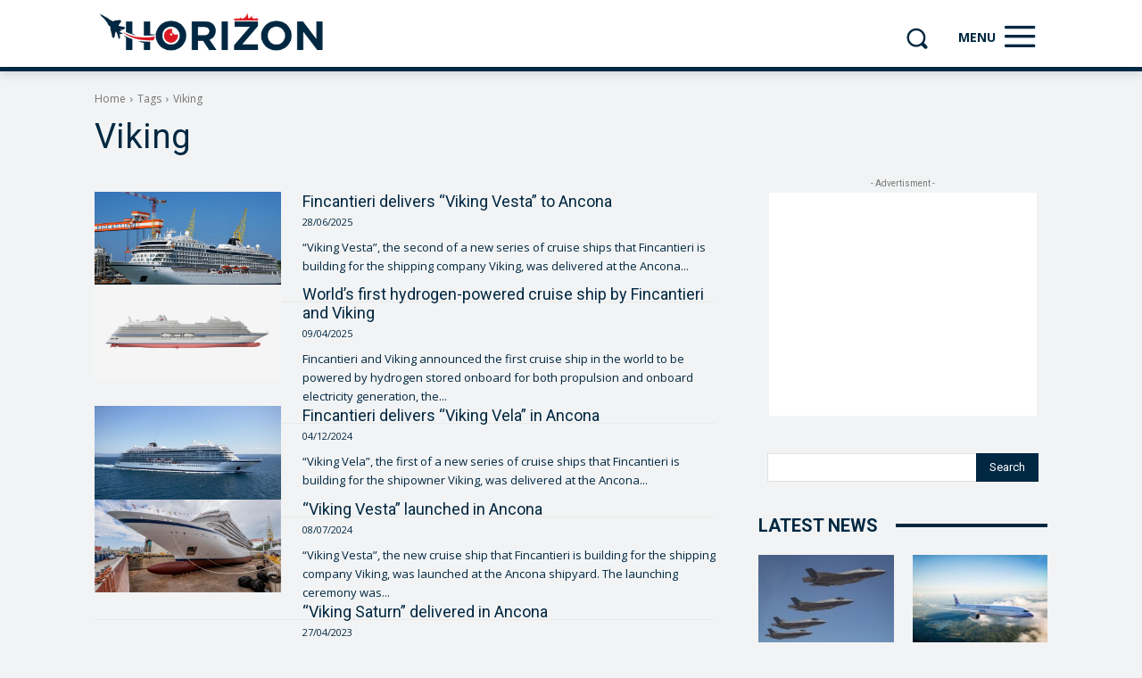

--- FILE ---
content_type: text/html; charset=utf-8
request_url: https://www.google.com/recaptcha/api2/aframe
body_size: 267
content:
<!DOCTYPE HTML><html><head><meta http-equiv="content-type" content="text/html; charset=UTF-8"></head><body><script nonce="ioN3THgwuYNPonKTRUARYg">/** Anti-fraud and anti-abuse applications only. See google.com/recaptcha */ try{var clients={'sodar':'https://pagead2.googlesyndication.com/pagead/sodar?'};window.addEventListener("message",function(a){try{if(a.source===window.parent){var b=JSON.parse(a.data);var c=clients[b['id']];if(c){var d=document.createElement('img');d.src=c+b['params']+'&rc='+(localStorage.getItem("rc::a")?sessionStorage.getItem("rc::b"):"");window.document.body.appendChild(d);sessionStorage.setItem("rc::e",parseInt(sessionStorage.getItem("rc::e")||0)+1);localStorage.setItem("rc::h",'1767989507140');}}}catch(b){}});window.parent.postMessage("_grecaptcha_ready", "*");}catch(b){}</script></body></html>